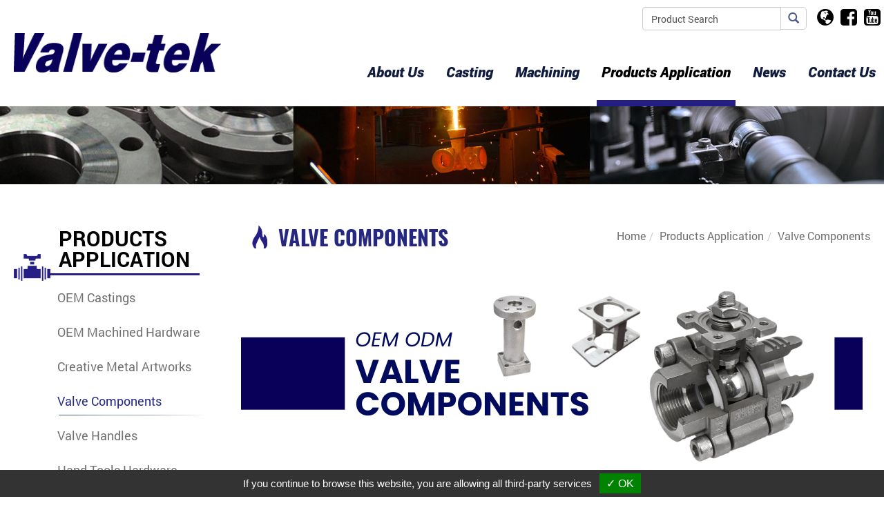

--- FILE ---
content_type: text/html;charset=UTF-8
request_url: https://www.valve-tek.com.tw/valve-part.html
body_size: 6792
content:
<!DOCTYPE html>
<html lang="en">
<head>
<meta http-equiv="Content-Type" content="text/html; charset=UTF-8">
<meta name="viewport" content="width=device-width, initial-scale=1">
<title>Valve Components | Valve-tek, Lost Wax Casting Foundry</title>
<meta property="og:title" content="Valve Components | Valve-tek, Lost Wax Casting Foundry">
<meta name="keywords" content="lost wax casting, casting, hardware, casting foundry, components">
<meta name="description" content="Valve-tek produces valve parts of valve body, end cap, ball, stem and other valve components by lost wax casting in stainless steel, carbon steel, alloy steel.">
    <meta property="og:description" content="Valve-tek produces valve parts of valve body, end cap, ball, stem and other valve components by lost wax casting in stainless steel, carbon steel, alloy steel.">
<meta property="og:image" content="https://www.valve-tek.com.tw/templates/03/images/smo_logo.png">
<link rel="alternate" href="https://www.valve-tek.com.tw/valve-part.html" hreflang="x-default">
<link rel="alternate" href="https://www.valve-tek.com.tw/webls-zh-tw/valve-part.html" hreflang="zh-TW">
<link rel="alternate" href="https://www.valve-tek.com.tw/valve-part.html" hreflang="en">
<link rel="alternate"  href="#" type="text/xml" title="RSS 2.0">
<link rel="shortcut icon" type="image/x-icon" href="https://www.valve-tek.com.tw/Scripts/favicon.ico" />
<link rel="stylesheet" href="//cdnresource.gtmc.app/gtfonts/Oswald/font-face.css">
<link rel="stylesheet" href="//maxcdn.bootstrapcdn.com/bootstrap/3.3.1/css/bootstrap.min.css">
<link rel="stylesheet" href="//cdnjs.cloudflare.com/ajax/libs/magnific-popup.js/0.9.9/magnific-popup.css">
<link rel="stylesheet" href="//cdnresource.gtmc.app/iconfonts/fontawesome/4.7.0/css/font-awesome.min.css">
<link rel="stylesheet" href="https://www.valve-tek.com.tw/css/idangerous.swiper.css">
<link rel="stylesheet" href="https://www.valve-tek.com.tw/css/slidebars.css">
<link rel="stylesheet" href="https://www.valve-tek.com.tw/templates/03/icomoon/style.css">
<link rel="stylesheet" href="https://www.valve-tek.com.tw/templates/03/css/font.css">
<link rel="stylesheet" href="https://www.valve-tek.com.tw/templates/03/css/style.css">
<link rel="stylesheet" href="https://www.valve-tek.com.tw/templates/03/css/styleE.css">
<script type="text/javascript" src="//code.jquery.com/jquery-1.12.3.min.js" integrity="sha256-aaODHAgvwQW1bFOGXMeX+pC4PZIPsvn2h1sArYOhgXQ=" crossorigin="anonymous"></script>
<script type=""text/javascript"" src="https://gdpr.urb2b.com/gdpr.js"></script>        
<script type=""text/javascript"" src="https://gdpr.urb2b.com/gdpr.init.js"></script>

<!-- Google Tag Manager -->
<script type=""text/javascript"">
tarteaucitron.user.googletagmanagerId = 'GTM-MPJMCRC';
(tarteaucitron.job = tarteaucitron.job || []).push('googletagmanager');
</script>
<!-- End Google Tag Manager -->

<!-- Google Tag Manager -->
<script>(function(w,d,s,l,i){w[l]=w[l]||[];w[l].push({'gtm.start':
new Date().getTime(),event:'gtm.js'});var f=d.getElementsByTagName(s)[0],
j=d.createElement(s),dl=l!='dataLayer'?'&l='+l:'';j.async=true;j.src=
'https://www.googletagmanager.com/gtm.js?id='+i+dl;f.parentNode.insertBefore(j,f);
})(window,document,'script','dataLayer','GTM-K7HPNLRK');</script>
<!-- End Google Tag Manager -->
</head>
<body >
<!-- #container start-->
<div id="container" class="container_product2 sb-site container-fluid ">
<!-- #header start-->
<div id="header" class="header">
	<div class="wrap">
<!-- #mobile menu button -->
<div id="mobile_toggle">
	<div class="sb-toggle-right">
          <div class="bar1"></div>
          <div class="bar2"></div>
          <div class="bar3"></div>
        </div>
</div>
<!-- #mobile menu button END -->

<div class="row clearfix">
    <div class="logo span6">
        <div id="company_logo"><a href="https://www.valve-tek.com.tw/"><img border="0" src="https://www.valve-tek.com.tw/templates/03/images/logo.png"></a></div>
    </div>
    <!-- #member_search start -->
    <div class="span6 col-md-6 hidden-xs head-top">
        <div class="row">
        <!-- #member start -->
        <div id="hello_member" class="col-md-12">
            <ul class="nav nav-pills pull-right">
                <li style="display:none"><a href="https://www.valve-tek.com.tw/cart/cart.html"><span class="glyphicon glyphicon-shopping-cart"></span> View Cart (0)</a></li>
            </ul>
        </div>
        <!-- #member end -->
        <!-- #qsearch start -->
        <div id="qsearch">
        <form class="form-search" id="side_pSearch" name="side_pSearch" action="https://www.valve-tek.com.tw/all-products_modqsh.html" method="post">
        <input type="hidden" name="lg" value="E">
        <div class="input-group">
            <input type="text" class="form-control" name="kwd" id="kwd" value="Product Search">
                 <span class="input-group-btn">
                      <button class="btn btn-default" type="submit"><span class="glyphicon glyphicon-search"></span></button>
                     <!-- <a href="https://www.valve-tek.com.tw/all-products_modinquire.html" class="btn btn-default"><span class="glyphicon glyphicon-list-alt"></span></a> -->
                 </span>
        </div>
        </form>
        </div>
        <!-- #qsearch end -->
        <!-- #language_area start-->
        <div id="language_area">
            <div class="hidden-xs">
                <div class="dropdown pull-right">
                    <div id="dropdownMenu1" data-toggle="dropdown">
                        <a href="#"><span class="glyphicon glyphicon-globe"></span></a>
                        <!-- <p>Language：<a href="#">English</a><span class="caret"></span></p> -->
                    </div>
                    <ul id="language_ul" class="dropdown-menu" role="menu">
                        <li><a href="https://www.valve-tek.com.tw/valve-part.html">English</a></li>
                        <li><a href="https://www.valve-tek.com.tw/webls-zh-tw/valve-part.html">繁體版</a></li>
                    </ul>
                </div>
            </div>
        </div>
        <!-- #language_area end -->
        <div id="facebook_area">
            <a href="https://www.facebook.com/valvetek.taiwan/" target="_blank"><i class="fa fa-facebook-square" aria-hidden="true"></i></a>
        </div>
        <div id="youtube_area">
            <a href="https://www.youtube.com/@valve-tek.taiwan" target="_blank"><i class="fa fa-youtube-square" aria-hidden="true"></i></a>
        </div>
        </div>
    </div>
    <!-- #member_search end -->
	<div>
		<!-- #mainnav start-->
    <div class="menu">
    <div class="navbar navbar-default" id="mainnav">
      <div class="navbar-header">
         <button type="button" class="navbar-toggle collapsed" data-toggle="collapse" data-target="#navbar-1">
                    <span class="icon-bar"></span>
                    <span class="icon-bar"></span>
                    <span class="icon-bar"></span>
         </button>
      </div>
      <div class="collapse navbar-collapse" id="navbar-1">
        <ul id="main_menu" class="nav navbar-nav" role="navigation">
            
                                    <li id="m1" class="dropdown">
                                    <a class="dropdown-toggle" data-toggle="dropdown">About Us<i class="caret"></i></a>   <ul class="dropdown-menu" role="menu">
        <li class="inmsg17" data-id="17"><a href="https://www.valve-tek.com.tw/msg/about-valve-tek.html" title="Valve-tek" alt="Valve-tek">Valve-tek</a></li>
        <li class="inmsg18" data-id="18"><a href="https://www.valve-tek.com.tw/msg/certifications.html" title="Certifications" alt="Certifications">Certifications</a></li>
    </ul>
</li>
                                    <li id="m2" class="dropdown">
                                    <a class="dropdown-toggle" data-toggle="dropdown">Casting<i class="caret"></i></a>   <ul class="dropdown-menu" role="menu">
        <li class="inmsg7" data-id="7"><a href="https://www.valve-tek.com.tw/msg/casting.html" title="Casting Process" alt="Casting Process">Casting Process</a></li>
        <li class="inmsg22" data-id="22"><a href="https://www.valve-tek.com.tw/msg/casting-application.html" title="Casting Applications" alt="Casting Applications">Casting Applications</a></li>
        <li class="inmsg23" data-id="23"><a href="https://www.valve-tek.com.tw/msg/casting-raw-materials.html" title="Casting Raw Materials" alt="Casting Raw Materials">Casting Raw Materials</a></li>
        <li class="inmsg9" data-id="9"><a href="https://www.valve-tek.com.tw/msg/materials.html" title="Material Comparison Table" alt="Material Comparison Table">Material Comparison Table</a></li>
        <li class="inmsg21" data-id="21"><a href="https://www.valve-tek.com.tw/msg/material-standard.html" title="Available Standard Material" alt="Available Standard Material">Available Standard Material</a></li>
        <li class="inmsg8" data-id="8"><a href="https://www.valve-tek.com.tw/msg/testing.html" title="Testing Equipment" alt="Testing Equipment">Testing Equipment</a></li>
        <li class="inmsg26" data-id="26"><a href="https://www.valve-tek.com.tw/msg/casting-tolerance.html" title="Casting Tolerance" alt="Casting Tolerance">Casting Tolerance</a></li>
    </ul>
</li>
                                    <li id="m3" class="dropdown">
                                    <a class="dropdown-toggle" data-toggle="dropdown">Machining<i class="caret"></i></a>   <ul class="dropdown-menu" role="menu">
        <li class="inmsg14" data-id="14"><a href="https://www.valve-tek.com.tw/msg/machining.html" title="Machining Equipment" alt="Machining Equipment">Machining Equipment</a></li>
        <li class="inmsg12" data-id="12"><a href="https://www.valve-tek.com.tw/msg/measuring.html" title="Measuring Equipment" alt="Measuring Equipment">Measuring Equipment</a></li>
    </ul>
</li>
                                    <li id="m4" class="dropdown active">
                                    <a class="dropdown-toggle active" data-toggle="dropdown">Products Application<i class="caret"></i></a>     <ul class="dropdown-menu" role="menu" aria-labelledby="dLabel">
                    <li id="incateall"><a href="https://www.valve-tek.com.tw/all-products.html">All</a></li>
                    <li id="inalldivider" class="divider"></li>
<li class="incate13" data-id="13"><a href="https://www.valve-tek.com.tw/oem-casting.html" onclick="Dookie('PAGEID');" title="OEM Castings">OEM Castings</a></li>
<li class="incate3" data-id="3"><a href="https://www.valve-tek.com.tw/hardware.html" onclick="Dookie('PAGEID');" title="OEM Machined Hardware">OEM Machined Hardware</a></li>
<li class="incate4" data-id="4"><a href="https://www.valve-tek.com.tw/special-hardware.html" onclick="Dookie('PAGEID');" title="Creative Metal Artworks">Creative Metal Artworks</a></li>
<li class="incate2 active" data-id="2"><a href="https://www.valve-tek.com.tw/valve-part.html" onclick="Dookie('PAGEID');" title="Valve Components" class="active">Valve Components</a></li>
<li class="incate14" data-id="14"><a href="https://www.valve-tek.com.tw/valve-handle.html" onclick="Dookie('PAGEID');" title="Valve Handles">Valve Handles</a></li>
<li class="incate11" data-id="11"><a href="https://www.valve-tek.com.tw/tool.html" onclick="Dookie('PAGEID');" title="Hand Tools Hardware">Hand Tools Hardware</a></li>
<li class="incate12" data-id="12"><a href="https://www.valve-tek.com.tw/plumbing.html" onclick="Dookie('PAGEID');" title="Plumbing Hardware">Plumbing Hardware</a></li>
<li class="incate7" data-id="7"><a href="https://www.valve-tek.com.tw/marine-hardware.html" onclick="Dookie('PAGEID');" title="Marine Hardware">Marine Hardware</a></li>
<li class="incate8" data-id="8"><a href="https://www.valve-tek.com.tw/pump-part.html" onclick="Dookie('PAGEID');" title="Pump Parts">Pump Parts</a></li>
<li class="incate5" data-id="5"><a href="https://www.valve-tek.com.tw/machine-part.html" onclick="Dookie('PAGEID');" title="CNC Machinery Parts">CNC Machinery Parts</a></li>
<li class="incate15" data-id="15"><a href="https://www.valve-tek.com.tw/industry-equipment-part.html" onclick="Dookie('PAGEID');" title="Industrial Equipment Parts">Industrial Equipment Parts</a></li>
<li class="incate16" data-id="16"><a href="https://www.valve-tek.com.tw/food-equipment-part.html" onclick="Dookie('PAGEID');" title="Food Equipment Parts">Food Equipment Parts</a></li>
<li class="incate6" data-id="6"><a href="https://www.valve-tek.com.tw/bike-part.html" onclick="Dookie('PAGEID');" title="Bike Mechanical Parts">Bike Mechanical Parts</a></li>
<li class="incate10" data-id="10"><a href="https://www.valve-tek.com.tw/automotive-part.html" onclick="Dookie('PAGEID');" title="Automotive Parts">Automotive Parts</a></li>
<li class="incate17" data-id="17"><a href="https://www.valve-tek.com.tw/building-hardware.html" onclick="Dookie('PAGEID');" title="Building Hardware">Building Hardware</a></li>
</ul>
</li>
                                     <li id="m5"><a href="https://www.valve-tek.com.tw/msg/news.html">News</a>
</li>
                                     <li id="m6"><a href="https://www.valve-tek.com.tw/contact/contact.html">Contact Us</a>
</li>
        </ul>
     </div>
    </div>
    </div>
<!-- #mainnav end-->
	</div>
</div>
</div>
</div>
<!-- #header end-->
<!-- #mainbanner start-->
<div id="mainbanner">
    <div class="row">
    <div class="span12 col-md-12">
        <div id="maincarousel" class="swiper-container swiper-banner">
            <div class="swiper-wrapper">
                <div id="banner1" class="swiper-slide">
                    <a href="https://www.valve-tek.com.tw/special-hardware.html" target="_self" class="swiper-slideimg"><img src="https://www.valve-tek.com.tw/proimages/banner/banner-1.jpg" class="img-responsive"></a>
                </div>
            </div>

        </div>
    </div>
    </div>
</div>
<!-- #mainbanner end-->
<div class="row main_content">
<div class="wrap">
<!-- #sidebar start-->
<div class="span3 col-md-3 left_nav">
    <div id="sidebar">
        <div id="side_menu">
        <div class="nav-header">
        Products Application
        </div>
             <ul class="nav nav-list">
<li class="incate13" data-id="13"><a href="https://www.valve-tek.com.tw/oem-casting.html" onclick="Dookie('PAGEID');" title="OEM Castings">OEM Castings</a></li>
<li class="incate3" data-id="3"><a href="https://www.valve-tek.com.tw/hardware.html" onclick="Dookie('PAGEID');" title="OEM Machined Hardware">OEM Machined Hardware</a></li>
<li class="incate4" data-id="4"><a href="https://www.valve-tek.com.tw/special-hardware.html" onclick="Dookie('PAGEID');" title="Creative Metal Artworks">Creative Metal Artworks</a></li>
<li class="incate2 active" data-id="2"><a href="https://www.valve-tek.com.tw/valve-part.html" onclick="Dookie('PAGEID');" title="Valve Components" class="active">Valve Components</a></li>
<li class="incate14" data-id="14"><a href="https://www.valve-tek.com.tw/valve-handle.html" onclick="Dookie('PAGEID');" title="Valve Handles">Valve Handles</a></li>
<li class="incate11" data-id="11"><a href="https://www.valve-tek.com.tw/tool.html" onclick="Dookie('PAGEID');" title="Hand Tools Hardware">Hand Tools Hardware</a></li>
<li class="incate12" data-id="12"><a href="https://www.valve-tek.com.tw/plumbing.html" onclick="Dookie('PAGEID');" title="Plumbing Hardware">Plumbing Hardware</a></li>
<li class="incate7" data-id="7"><a href="https://www.valve-tek.com.tw/marine-hardware.html" onclick="Dookie('PAGEID');" title="Marine Hardware">Marine Hardware</a></li>
<li class="incate8" data-id="8"><a href="https://www.valve-tek.com.tw/pump-part.html" onclick="Dookie('PAGEID');" title="Pump Parts">Pump Parts</a></li>
<li class="incate5" data-id="5"><a href="https://www.valve-tek.com.tw/machine-part.html" onclick="Dookie('PAGEID');" title="CNC Machinery Parts">CNC Machinery Parts</a></li>
<li class="incate15" data-id="15"><a href="https://www.valve-tek.com.tw/industry-equipment-part.html" onclick="Dookie('PAGEID');" title="Industrial Equipment Parts">Industrial Equipment Parts</a></li>
<li class="incate16" data-id="16"><a href="https://www.valve-tek.com.tw/food-equipment-part.html" onclick="Dookie('PAGEID');" title="Food Equipment Parts">Food Equipment Parts</a></li>
<li class="incate6" data-id="6"><a href="https://www.valve-tek.com.tw/bike-part.html" onclick="Dookie('PAGEID');" title="Bike Mechanical Parts">Bike Mechanical Parts</a></li>
<li class="incate10" data-id="10"><a href="https://www.valve-tek.com.tw/automotive-part.html" onclick="Dookie('PAGEID');" title="Automotive Parts">Automotive Parts</a></li>
<li class="incate17" data-id="17"><a href="https://www.valve-tek.com.tw/building-hardware.html" onclick="Dookie('PAGEID');" title="Building Hardware">Building Hardware</a></li>
</ul>
        </div>
        <!-- #newsletter start-->
        <div id="newsletter_area" class="hideobj">
            <div class="nav-header">
            Subscribe Newsletters
            </div>
            <div class="alert-block alert">
              <form class="form-epaper" name="side_epaper" action="https://www.valve-tek.com.tw/epaper/epaper.html" method="post" target="hiddenFrame">
               <div class="input-group">
                   <input type="text" class="input-medium form-control" name="email" value="Email Address" onfocus="this.value='';">
               <span class="input-group-btn">
                   <a class="btn btn-default" href="#" onClick="side_epaper.submit();"><span class="glyphicon glyphicon-envelope"></span></a>
               </span>
               </div>
              </form>
            </div>
            <iframe name="hiddenFrame" src="about:blank" width="0%" height="0px" frameborder="0"></iframe>
        </div>
        <!-- #newsletter end-->
    </div>
</div>
<!-- #sidebar end-->
<!-- #content start-->
<div class="span9 col-md-9 wrap_content">
<div id="content">
    <ul class="breadcrumb"><li><a href="https://www.valve-tek.com.tw/">Home</a></li><li><a href="https://www.valve-tek.com.tw/all-products.html">Products Application</a></li><li class="active"><a href="https://www.valve-tek.com.tw/valve-part.html" class="active">Valve Components</a></li></ul>
    <div id="result" class="text-right">Total : 0</div>
    <div class="page-header">
    <h1>Valve Components</h1>
    </div>    
    <div id="catedescA" class="text-center txtNormal"><p><script type="application/ld+json">// <![CDATA[
[{
    "@context": "https://schema.org",
    "@type": "BreadcrumbList",
    "itemListElement": [{
        "@type": "ListItem",
        "position": 1,
        "name": "Home",
        "item": "https://www.valve-tek.com.tw/"
      },{
        "@type": "ListItem",
        "position": 2,
        "name": "Products",
        "item": "https://www.valve-tek.com.tw/all-products.html"
      },{
        "@type": "ListItem",
        "position": 3,
        "name": "Valve Components",
        "item": "https://www.valve-tek.com.tw/valve-part.html"
      }]
  },{
     "@context": "http://schema.org",
      "@type": "LocalBusiness",
      "name": "Valve-tek Precision casting Co., Ltd",
      "image": "https://www.valve-tek.com.tw/templates/03/images/logo.png",
      "telephone": "886 4 2271 4399",
      "email": "casting@valvetek.com.tw",
      "address": {
        "@type": "PostalAddress",
        "streetAddress": "No.15 Yichang E. Rd., Taiping Dist.,",
        "addressLocality": "Taichung City",
        "addressCountry": "TW",
        "postalCode": "411"
    }
  },{
    "@context": "https://schema.org",
    "@type": "Product",
    "name": "Valve Components",
    "image": "https://www.valve-tek.com.tw/proimages/products-new/04_%E9%96%A5%E9%96%80%E9%9B%B6%E7%B5%84%E4%BB%B6/4._Valve_Components_%E5%85%A7%E9%A0%81banner.png",
    "description": "Valve-tek produces valve parts of valve body, end cap, ball, stem and other valve components by lost wax casting in stainless steel, carbon steel, alloy steel.",
    "sku": "Casting",
    "brand": {
      "@type": "Brand",
      "name": "Valve-tek"
    },
    "manufacturer": {
      "@type": "Organization",
      "name": "Valve-tek Precision casting Co., Ltd",
      "logo": "https://www.valve-tek.com.tw/templates/03/images/logo.png"
    },
    "offers": {
      "@type": "Offer",
      "url": "https://www.valve-tek.com.tw/valve-part.html",
      "priceCurrency": "USD",
      "price": "1",
      "itemCondition": "https://schema.org/NewCondition",
      "availability": "https://schema.org/PreOrder",
      "shippingDetails": {
        "@type": "OfferShippingDetails",
        "shippingDestination": {
          "@type": "DefinedRegion",
          "name": "Worldwide"
        }
      }
    }
  }]
// ]]></script>
<img src="https://www.valve-tek.com.tw/proimages/products-new/04_閥門零組件/4._Valve_Components_內頁banner.png" title="Valve-tek, Valve Components" /><br />
<div style="width: 99%;" class="row popup-gallery">
<div class="col-md-3"><a href="https://www.valve-tek.com.tw/proimages/products-new/04_閥門零組件/4._閥門零組件_(1).png" title="Valve-tek, Valve Components"><img src="https://www.valve-tek.com.tw/proimages/products-new/04_閥門零組件/4._閥門零組件_(1).png" alt="Valve-tek, Valve Components" title="Valve-tek, Valve Components" /></a></div>
<div class="col-md-3"><a href="https://www.valve-tek.com.tw/proimages/products-new/04_閥門零組件/4._閥門零組件_(2).png" title="Valve-tek, Valve Components"><img src="https://www.valve-tek.com.tw/proimages/products-new/04_閥門零組件/4._閥門零組件_(2).png" alt="Valve-tek, Valve Components" title="Valve-tek, Valve Components" /></a></div>
<div class="col-md-3"><a href="https://www.valve-tek.com.tw/proimages/products-new/04_閥門零組件/4._閥門零組件_(3).png" title="Valve-tek, Valve Components"><img src="https://www.valve-tek.com.tw/proimages/products-new/04_閥門零組件/4._閥門零組件_(3).png" alt="Valve-tek, Valve Components" title="Valve-tek, Valve Components" /></a></div>
<div class="col-md-3"><a href="https://www.valve-tek.com.tw/proimages/products-new/04_閥門零組件/4._閥門零組件_(4).png" title="Valve-tek, Valve Components"><img src="https://www.valve-tek.com.tw/proimages/products-new/04_閥門零組件/4._閥門零組件_(4).png" alt="Valve-tek, Valve Components" title="Valve-tek, Valve Components" /></a></div>
</div>
<div style="width: 99%;" class="row popup-gallery">
<div class="col-md-3"><a href="https://www.valve-tek.com.tw/proimages/products-new/04_閥門零組件/4._閥門零組件_(5).png" title="Valve-tek, Valve Components"><img src="https://www.valve-tek.com.tw/proimages/products-new/04_閥門零組件/4._閥門零組件_(5).png" alt="Valve-tek, Valve Components" title="Valve-tek, Valve Components" /></a></div>
<div class="col-md-3"><a href="https://www.valve-tek.com.tw/proimages/products-new/04_閥門零組件/4._閥門零組件_(6).png" title="Valve-tek, Valve Components"><img src="https://www.valve-tek.com.tw/proimages/products-new/04_閥門零組件/4._閥門零組件_(6).png" alt="Valve-tek, Valve Components" title="Valve-tek, Valve Components" /></a></div>
<div class="col-md-3"><a href="https://www.valve-tek.com.tw/proimages/products-new/04_閥門零組件/4._閥門零組件_(7).png" title="Valve-tek, Valve Components"><img src="https://www.valve-tek.com.tw/proimages/products-new/04_閥門零組件/4._閥門零組件_(7).png" alt="Valve-tek, Valve Components" title="Valve-tek, Valve Components" /></a></div>
<div class="col-md-3"><a href="https://www.valve-tek.com.tw/proimages/products-new/04_閥門零組件/4._閥門零組件_(8).png" title="Valve-tek, Valve Components"><img src="https://www.valve-tek.com.tw/proimages/products-new/04_閥門零組件/4._閥門零組件_(8).png" alt="Valve-tek, Valve Components" title="Valve-tek, Valve Components" /></a></div>
</div></p></div>
    <div style="clear:both;"></div>
    <div style="clear:both;"></div>
    <div  id="catedescB" class="text-left txtNormal"><p><p>❝ Investment casting is well-suited for valve components of valve body, valve end cap, extention stem and more, as it enables the production of intricate, customized designs with exceptional dimensional accuracy. This method ensures that each piece perfectly matches the specific requirements of the application, delivering reliable and efficient performance. ❞</p>
<br />
<p><span style="color: #080059;"><strong>❚ Foundry: </strong></span>Valve-tek&rsquo;s self-owned in-house casting foundry located at Taiping Dist., Taichung City, Taiwan</p>
<p><span style="color: #080059;"><strong>❚ Manufactured by: </strong></span>Investment Casting, Lost-Wax</p>
<p>&emsp;➨ Multiple options of materials. Mass Production Available</p>
<p>&emsp;➨ Idea for High-Precision Dimensional Designs and Complex Shapes</p>
<p>&emsp;➨ Cost Competitiveness in Raw Materials and Equipment</p>
<p><span style="color: #080059;"><strong>❚ Service Scopes: </strong></span>Casting solution planning, investment casting production, mold design, mold flow analysis, raw castings, machined castings, quality control program, packaging, and delivery.</p>
<p><span style="color: #080059;"><strong>❚ Materials: </strong></span>Stainless Steel (CF8M, CF8), Carbon Steel (WCB), Alloy Steel, etc. Please refer to the <span style="text-decoration: underline; color: #0000ff;"><strong><a href="https://www.valve-tek.com.tw/msg/materials.html" target="_blank"><span style="color: #0000ff; text-decoration: underline;">Material Comparison Table</span></a></strong></span>.</p>
<p><span style="color: #080059;"><strong>❚ QC Inspections: </strong></span>Chemical Analysis (Material), Impact Test, Tensile Strength Test, Hardness Test, Penetrate Test (PT), X-Ray Radiograph (RT), Coordinate Measuring, Inter-granular Corrosion Mearing. All tests are available upon request.</p>
<p><span style="color: #080059;"><strong>❚ Inquiry Process:</strong></span></p>
<p><span style="color: #f98203;">&emsp;<strong>Step 1. Contact Us</strong></span></p>
<p>&emsp;Feel free to email us at <span style="text-decoration: underline;"><strong><span style="color: #0000ff; text-decoration: underline;">casting@valvetek.com.tw</span></strong></span> for online inquiries and quotes.</p>
<p><span style="color: #f98203;">&emsp;<strong>Step 2. Inquiry with Drawing</strong></span></p>
<p>&emsp;Please provide 2D or 3D drawings. If you can also provide material, weight, quantity, and usage information, we can offer you the most favorable and suitable customized products and services.</p>
<p><span style="color: #f98203;">&emsp;<strong>Step 3. Samples</strong></span></p>
<p>&emsp;Our research and development design team will create samples based on your specifications (dimensions, material, inspection tests, and processing).</p>
<p><span style="color: #f98203;">&emsp;<strong>Step 4. PO (Purchase Order) &amp; Production</strong></span></p>
<p>&emsp;Confirm the order quantity and lead time, and proceed with the investment casting production process.</p>
<p><span style="color: #f98203;">&emsp;<strong>Step 5. Quality Inspection &amp; Delivery</strong></span></p>
<p>&emsp;After thorough quality assurance, the deliverables will be shipped to the specified location, or they can undergo the final machining process and testing to become finished products.</p></p></div>
    <div style="clear:both;"></div>
 </div>
</div>
<!-- #content end-->
</div>
</div>
<!-- #footer start-->
<div id="footer" class="clearfix">
    <div id="btntop">
        <div class="add-line"><a href="https://lin.ee/zyvVhYH" target="_blank"></a></div>
        <div class="gotop"><i class="fa fa-angle-up" aria-hidden="true"></i></div>
    </div>
<div class="wrap">
    <div class="foot-wrap">
        <!-- #footernav start-->
        <div class="foot-menu">
            <div class="ftlogo text-center"><img src="https://www.valve-tek.com.tw/templates/03/images/ft_logo.png"></div>
            <div class="ftbar">
                <ul class="nav nav-pills">
                    <li id="t1"><a href="https://www.valve-tek.com.tw/msg/msg2.html">About Us</a></li><li id="t2"><a href="https://www.valve-tek.com.tw/msg/casting-production.html">Casting</a></li><li id="t3"><a href="https://www.valve-tek.com.tw/msg/machining-menu.html">Machining

</a></li><li id="t4"><a href="https://www.valve-tek.com.tw/all-products.html">Products Application</a></li><li id="t5"><a href="https://www.valve-tek.com.tw/msg/news.html">News</a></li><li id="t6"><a href="https://www.valve-tek.com.tw/privacy/privacy.html">Privacy Policy</a></li>
                </ul>
            </div>
        </div>
        <!-- #footernav end-->
        <!-- #custnav start -->
        <!-- #custnav end -->
        <!-- #cominfo start -->
        <div class="foot-info">
            <div class="com-inquiry"><h3>Inquiry</h3>

<p>Valve-tek welcomes customers' OEM/ODM products, offering tailor-made solutions to meet specific requirements.</p></div>
            <div class="com-info">
                <div class="co-info">
                    <div id="cominfo">
                        <ul class="nav nav-stacked">
                        <li><div class="cominfotel"><span>T</span><i><a href="tel:886 4 2271 4399">886 4 2271 4399</a> / </i><i><a href="tel:886 4 2273 0107">886 4 2273 0107</a> / </i><i><a href="tel:886 4 2273 0108">886 4 2273 0108</a></i></div></li>
                        <li><div class="cominfofax"><span>F</span>886 4 2271 4398</div></li>
                        <li><div class="cominfomail"><span>E</span>
                        <a href="mailto:casting@valvetek.com.tw?subject=Inquiry letter from https://www.valve-tek.com.tw/">casting@valvetek.com.tw</a>
                        <a href="mailto:support@valvetek.com.tw?subject=Inquiry letter from https://www.valve-tek.com.tw/">support@valvetek.com.tw</a>
                        </div></li>
                        <li><div class="cominfomail2">頁尾信箱2</div></li>
                        <li class="add"><div class="cominfo"><span>A</span><i>No.15 Yichang E. Rd., </i><i>Taiping Dist., Taichung City 411, </i><i>Taiwan (R.O.C.)</i></div></li>
                        </ul>
                    </div>
                </div>
                <div class="foot-cer cer_img text-center">
                    <img src="https://www.valve-tek.com.tw/proimages/cer002.png">
                    <img src="https://www.valve-tek.com.tw/proimages/cer003.png">
                </div>
            </div>
            <div class="copy_zone">
                <div id="copyright">Copyright &copy; Valve-tek Precision casting Co.,Ltd All Rights Reserved.</div>
                    <!-- <div id="footlink">
                    <ul class="nav nav-pills">
                    <li><a href="https://www.gtmc.com.tw/" target="_blank">GTMC</a></li>
                        <li><a href="http://www.manufacture.com.tw" target="_blank">Taiwan Products</a></li>
<li><a href="http://www.manufacturers.com.tw" target="_blank">B2BManufactures</a></li>
<li><a href="http://www.b2bchinasources.com" target="_blank">B2BChinaSources</a></li>
                    </ul>
                </div> -->
            </div>
        </div>
    </div>
    <!-- #cominfo end-->
	</div>
</div>
<!-- #footer end -->
<div class="fix-btn">
    <a href="https://lin.ee/zyvVhYH" target="_blank"><img border="0" src="https://www.valve-tek.com.tw/templates/03/images/line.png"></a>
</div>
</div>
<!-- #container end -->
<div id="left_menu" class="sb-slidebar sb-right">
<ul class="sb-menu nav nav-list"></ul>
</div>
<script type="text/javascript" src="//maxcdn.bootstrapcdn.com/bootstrap/3.3.1/js/bootstrap.min.js"></script>
<script type="text/javascript" src="https://www.valve-tek.com.tw/js/bootstrap-datetimepicker.js" charset="UTF-8"></script>
<script type="text/javascript" src="https://www.valve-tek.com.tw/js/locales/bootstrap-datetimepickerE.js" charset="UTF-8"></script>
<script type="text/javascript" src="//cdn.jsdelivr.net/jquery.magnific-popup/0.9.9/jquery.magnific-popup.js"></script>
<script type="text/javascript" src="https://www.valve-tek.com.tw/Scripts/idangerous.swiper.min.js"></script>
<script type="text/javascript" src="https://www.valve-tek.com.tw/Scripts/responsive-tabs.js"></script>
<script type="text/javascript" src="https://www.valve-tek.com.tw/Scripts/headhesive.min.js"></script>
<script type="text/javascript" src="https://www.valve-tek.com.tw/Scripts/effect.js?v=2"></script>
<!-- HTML5 shim, for IE6-8 support of HTML5 elements -->
<!--[if lt IE 9]>
<script src="https://www.valve-tek.com.tw/js/html5shiv.js"></script>
<![endif]-->
<script type="text/javascript" src="https://www.valve-tek.com.tw/Scripts/script.js"></script>
<!-- Slidebars -->
<script src="https://www.valve-tek.com.tw/js/slidebars.js"></script>

</body>
</html>


--- FILE ---
content_type: text/css
request_url: https://www.valve-tek.com.tw/templates/03/icomoon/style.css
body_size: -229
content:
@font-face {
  font-family: 'icomoon';
  src:  url('fonts/icomoon.eot?yr6znv');
  src:  url('fonts/icomoon.eot?yr6znv#iefix') format('embedded-opentype'),
    url('fonts/icomoon.ttf?yr6znv') format('truetype'),
    url('fonts/icomoon.woff?yr6znv') format('woff'),
    url('fonts/icomoon.svg?yr6znv#icomoon') format('svg');
  font-weight: normal;
  font-style: normal;
}

[class^="icon-"], [class*=" icon-"] {
  /* use !important to prevent issues with browser extensions that change fonts */
  font-family: 'icomoon' !important;
  speak: none;
  font-style: normal;
  font-weight: normal;
  font-variant: normal;
  text-transform: none;
  line-height: 1;

  /* Better Font Rendering =========== */
  -webkit-font-smoothing: antialiased;
  -moz-osx-font-smoothing: grayscale;
}

.icon-clock:before {
  content: "\e900";
}


--- FILE ---
content_type: text/css
request_url: https://www.valve-tek.com.tw/templates/03/css/style.css
body_size: 5812
content:
/*全站*/
html, body { font-family: Roboto, "Arial", "Helvetica Neue", Helvetica,  "Microsoft JhengHei","sans-serif" ; font-size: 18px ;color:#000 ; line-height: 30px}
h1, h2, h3, h4, h5 { font-family: "Oswald", Roboto, Sans-serif; font-weight: Bold; }
h1 { font-size: 36px; color: #000080; }
h2 { font-size: 34px; color: #f98203; }
h3 { font-size: 30px; color: #000080; }
h4 { font-size: 26px; color: #f98203; }
h5 { font-size: 22px; color: #333333; }
img { max-width:100%; }
.hideobj{
  display:none;
}

a{
  color:#000;
  background-color:none;
}

.text-center a{
  color: #121c3f;
}

.text-center.in_cont_btn a{
  color: #fff;
}

a:hover, a:focus {
  text-decoration: none;
  background:none;
  color:#000;
}
 a:focus ,:focus{ outline: none; }
/*會員登入項目*/
#login-tabs li{
  background:none;
}
#login-tabs a{
  color:#000;
  background:none;
}
#login-tabs a:hover,#login-tabs a:focus{
  text-decoration: underline;
  background:none;
  color:#000;
}
/**表單元素**/
fieldset.over-border {
  border: 1px solid #ccc !important;
  padding: 0 1.4em 1.4em 1.4em !important;
  margin: 0 0 1.4em 0 !important;
  border-radius: 16px;
}
legend.line-border {
  font-size: 16px !important;
  text-align: left !important;
  width:inherit;
  border-bottom:none; display:none;
}
fieldset > div { margin-top:30px; }
.red{
  color: #cc0000;
}
.radio-inline input[type='radio'] {
  margin-left: -20px;
  float: left;
}
.radio-inline {
  padding-left: 20px;
  font-weight: normal;
  margin-bottom: 0px;
  vertical-align: middle;
  display: inline-block;
  cursor: pointer;
}
.help-inline{
  vertical-align: middle;
  display: inline-block;
  padding-top:5px;
  float:left;
  padding-left:0px;
  cursor: default;
}
.control-label{
  cursor: default;
}

.form-show .input-prepend {
  clear:both;
}
fieldset.instep-border {
  border: 1px solid #ccc !important;
  padding: 0 16px 16px 16px !important;
  margin: 0 0 16px 0 !important;
  border-radius: 15px; /*圓角*/
  background:#eeeeee;
  height:100px;
  font-weight:bold;
  color:#000000;
  text-align: center;
}
fieldset.step-border {
  border: 1px solid #ccc !important;
  padding: 0 16px 16px 16px !important;
  margin: 0 0 16px 0 !important;
  border-radius: 15px; /*圓角*/
  height:100px;
  text-align: center;
}
legend.stepline-border {
  text-align: center !important;
  width:inherit;
  border-bottom:none;
}
.enlarge{clear:both;}
@media only screen and (max-width : 480px) {
    .navbar-inner li {display:block; width:100%;}
}

#main_menu .dropdown-menu>li>a {color:#121c3f; padding:10px; font-weight: 500;}
#main_menu .dropdown-menu>.active>a {color:#fff; background-color: #4d598b; }
#main_menu.navbar-nav>li.dropdown {cursor: pointer; }

/*#header*/
/*註冊*/

#hello_member ul li a:hover, #hello_member ul li a:focus, #hello_member ul li a:active {
  text-decoration: underline;
  background: none;
}

/*語言*/
#language_area ul li a {
  color:#000;
  background:none;
}
#language_area ul li a:hover, #language_area ul li a:focus, #language_area ul li a:active {
  background: none;
  text-decoration: underline;
}
#hello_member {
  display: none;
}
#language_area #dropdownMenu1 a {
  font-size: 24px;
  padding-top: 12px;
  padding-bottom: 0px;
  display: block;
}
#youtube_area, #facebook_area {
  margin-left: 10px;
}
#youtube_area a, #facebook_area a {
  font-size: 28px;
  padding-top: 10px;
  padding-bottom: 0px;
  display: block;
}
/*--側欄--*/
#sidebar {

}

#sidebar .nav-header{
 background:url(../images/left_titbg.jpg) no-repeat left bottom;
 font-weight:bold;
 padding:4px 15px 20px 65px;
 font-size:30px;
/*	height:70px;*/
  text-transform: uppercase;
  margin-bottom: 5px;
}
#side_menu .nav{margin-left:33px;}
#side_menu .nav li a{padding:0 10px 20px 30px; color:#717171}
#side_menu .nav li.active{ background:url(../images/nav_active.png) left bottom no-repeat}
#side_menu .nav li.active a , #side_menu .nav li:hover a{color:#262880}
#side_menu .nav li:hover a{background:none;color:#262880}
/*RSS*/
#rss_area a{
  text-shadow: none;
}

#rss_area a:hover{
  text-shadow: none;
}

/*--內容區--*/
#content{
  padding:0px ;
}
/*麵包屑*/
#content .breadcrumb {
  text-shadow: none;background:none; float:right;padding:0;font-size: 15px
}
#content .breadcrumb li {
  text-shadow: none;
}
#content .breadcrumb li a {
  text-shadow:none;
  text-decoration: none;font-size: 16px;color:#717171
}
#content .breadcrumb li a:hover {
  text-shadow: none;
  background:none;
  text-decoration: underline;
}
#content .breadcrumb li .divider{
  text-shadow:none;
  background:none;
}
/*個數*/
.page-header {
  border-bottom:1px #eee solid;
}
/*產品頁*/
.thumbnail {padding:0 ; background:none;border-radius: 0;border:0

}
.cate-name,.cate-name-more{
  color:#000;
  width:auto;
  white-space:nowrap;
  overflow:hidden;
  text-overflow:ellipsis;
margin:15px 0;
}

.cate-name a ,.cate-name-more a{
  color:#000;
  width:auto;
  white-space:nowrap;
  overflow:hidden;
  text-overflow:ellipsis;
}
.cate-name a:hover ,.cate-name-more a:hover{
  color:#262880;
  text-decoration:none;
  width:auto;
  white-space:nowrap;
  overflow:hidden;
  text-overflow:ellipsis;

}
.pro-desc{
 height:80px;
 overflow-x:hidden;
 overflow-y:auto;
}
.spec{
 height:38px;
}
/*產品介紹頁*/
#pb_area{
  border:0;
}
.thumbnail img{
  margin-right: auto;
  margin-left: auto;
  display: block;
  max-width: 100%;
}
.input-group {
  display: table;
  padding-bottom:10px;
  width: 100%;
}
.input-group .form-control {
  margin-bottom: 0px;
}
.txtNormal {
  overflow:auto;
  width:100%;
}
.thumbnails{padding:0}
#content .thumbnails .prodlist{
margin-bottom:60px
}
#content .thumbnails .catelist{
	margin-bottom:20px

}
.listtxtspec .input-prepend{
  padding:1px 0px;
  margin:0px;
}
.clear{
  clear:both;
}
.listimg{ overflow: hidden
}
.listimg img{ -webkit-transition: all 0.5s ease-in-out;transition: all 0.5s ease-in-out}
.listimg:hover img{ transform: scale(1.1)}
.thumbnail .caption{margin-top:10px}

#lineqty{
  width:30%;
}
.showsmall ul {
  padding: 0px; margin: 3px -3px;
  list-style: none;
}
.showsmall li {
  float:left;width:25%
}
.showsmall li img  {
  padding:3px;
}
/*頁籤**/
.nav-tabs .active a{
 font-weight:bold;
}
/*訊息用*/
.msgcont{
  width:90%;
  overflow:hidden;
  text-overflow:ellipsis;
  white-space:nowrap;
  margin:10px;
}
.msg_img_title {
  width:30%;
}

/*尾檔*/
#cominfo ul li.add{display: block}
#copyright{
display: inline-block; vertical-align: top
}
#footlink {display: inline-block}
#footlink ul li a { border-radius:inherit;padding:0 ;color:#717171}
#footlink ul li a:hover, .foot #footlink ul li a:focus, .foot #footlink ul li a:active {
  background:none;
  text-decoration:underline;
}
/*首頁用*/
#index_msg_ul a{
  background:#eee;
  padding:8px 15px;
  font-size:16px;
  color:#000;
}
#index_msg_ul a:hover{
  background:#eee;
  padding:8px 15px;
  font-size:16px;
  color:#000;
}
#index_msg_ul .msgcont{

}
#idxprocarousel .span{small_class} .item {
  height : {small_height}px;
  text-align : center;

  /* Firefox, Chrome */
  line-height : {small_height}px;

  /* IE */
  *font-size : 180px;  /* 200px * 0.9 = 180px */
}

#idxprocarousel  img {
  vertical-align : middle;
}
#idxprocarousel .caption {
    background : #666; padding : 5px;
}
#idxprocarousel .caption a {
    color : #fff;
}
#footer { padding:0; position: relative; background-color: #080059; }
#footer a:hover { background-color: transparent; }
#btntop { position: fixed; bottom: 20px; right: 20px; display: none; }
#btntop .gotop { background-color: #251e85; color: #fff; font-size: 20px; width: 40px; height: 40px; display: flex; align-items: center; justify-content: center; cursor: pointer; }
#btntop .add-line { float: left; }
#btntop .add-line a { display: block; position: relative; width: 120px; height: 40px; overflow: hidden; }
#btntop .add-line a::before { content: ""; background-image: url(../images/Valve-tek_line.png); background-repeat: no-repeat; background-size: cover; position: absolute; left: 80px; top: 0; width: 120px; height: 40px; transition: 0.3s linear; }
#btntop .add-line a:hover::before { left: 0; }
#content .pshow_title{
  border-left:5px solid #ccc;
  font-size:18px;
  font-weight:bold;
  background-color: #eee; padding:7px;
}

ul{
  list-style:none;
}
.foot-wrap { display: flex; }
.foot-menu { width: 20%; padding: 40px 20px; background-color: #f98203; }
.foot-menu .nav-pills>li { float: none; text-align: center; }
.foot-menu a { color: #fff; }
.ftlogo{ margin: 0 30px 30px; padding-bottom: 30px; border-bottom: 1px solid #fff;}
#footer .ftbar .nav.nav-pills>li>a{border-radius: 0; font-size: 18px; padding: 6px 10px; text-transform: uppercase;  font-family: "Oswald", sans-serif;}
.foot-info { width: 80%; padding: 40px 0 40px 10%; color: #c8cccf; display: flex; flex-direction: column; }
.foot-info a { color: #c8cccf; }
.com-info { display: flex; align-items: flex-end; }
.co-info { font-size: 16px; width: 60%; }
.co-info li>div { padding-left: 45px; }
.co-info li>div.cominfomail a { display: block; }
.co-info li span { position: absolute; left: 0; display: block; }
.co-info li>div i { font-style: normal; }
.com-inquiry { color: #f98203; width: 50%; margin-top: 20px; }
.com-inquiry h3 { color: #f98203; font-style: normal; font-size: 20px; font-weight: bold; font-family: "Oswald"; position: relative; padding-bottom: 20px; line-height: 1; margin-bottom: 20px; }
.com-inquiry h3::before { content: ""; width: 200px; height: 1px; background-color: #fff; position: absolute; left: 0; bottom: 0; }
.com-inquiry p { font-size: 18px; }
.cer_img { margin-left: auto; }
.cer_img img:not(:last-child) { margin-right: 20px; }
.copy_zone { vertical-align: top; width:100%; font-size: 16px; color: #c8cccf; text-transform: uppercase; margin-top: 50px; }

@media (max-width: 1440px) {
  .cer_img img { max-width: 40%; }
}
@media (max-width: 1024px) {
  .ftlogo { margin: 0 0 30px; }
}
@media (max-width: 800px) {
  .foot-wrap { display: block; }
  .ftlogo { max-width: 160px; margin: 0 auto 30px; }
  .foot-menu { width: 100%; }
  .foot-menu .nav-pills { display: flex; flex-wrap: wrap; justify-content: center; }
  .foot-info { width: 100%; padding: 40px 20px; }
  .com-inquiry { width: 100%; }
  .com-info { display: block; }
  .cer_img { margin-top: 20px; text-align: left; }
  .cer_img img { max-width: 100px; }
}
@media (max-width: 580px) {
  .foot-menu { display: none; }
  .co-info { width: 100%; }
  .co-info li>div i { display: block; }
}

.fix-btn { position: fixed; top: 50%; right: 10px; z-index: 1; display: none; }
.fix-btn img { width: 60px; height: 60px; }
/***style for banner's arrows and pagination ****/
.swiper-banner .arrow-left, .swiper-product .swiper-button-prev {
  position: absolute;
  left: 1%;
  top: 40%;
  width: 17px;
  height: 30px;z-index:99;
}
.swiper-banner .arrow-right, .swiper-product .swiper-button-next {
  position: absolute;
  right: 1%;
  top: 40%;
  width: 17px;
  height: 30px;z-index:99;
}

.swiper-banner .page-banner, .swiper-product .swiper-pagination{
  position: absolute;
  left: 0; z-index:99;
  text-align: center;
  bottom:0;
  width: 100%;
}
.swiper-banner .swiper-pagination-switch, .swiper-product .swiper-pagination-switch {
  display: inline-block;
  width: 10px;
  height: 10px;
  border-radius: 10px;
  background: #999;
  box-shadow: 0px 1px 2px #555 inset;
  margin: 0 3px;
  cursor: pointer;
}
.swiper-banner .swiper-active-switch, .swiper-product .swiper-active-switch {
  background: #fff;
}
/***style for banner's arrows and pagination end ****/

/*style for google map  2015.10.21*/
.googlemap { width:100%; height:12em; }
.listimg a.btn.btn-link {
    display: initial;
}
.container-fluid{padding:0}
.header{ background:rgba(255,255,255,1)}
.logo{width:330px; float:left;padding:18px 15px;margin-top: 30px; }
.head-top, .menu{width:calc(100% - 350px); float:right}
.head-top>.row { display: flex; justify-content: flex-end; }
#qsearch { padding: 10px 15px; }
#qsearch .input-group { padding-bottom: 0; }
#qsearch .btn { padding: 5px 10px 4px; border-color: #ccc; border-top-right-radius: 5px; border-bottom-right-radius: 5px; }
#mainbanner{ width:100%; overflow: hidden}
.swiper-slide{position: relative}
.banner_des{ position:absolute; left: 0; top:0; z-index: 10}
.ul0{padding:0}
#mobile_toggle{ display:none}

.wrap{max-width:1400px;width:100%;margin:0 auto}

#container {
    overflow: hidden;
}
.header{ position:absolute; left: 0; top:0; z-index: 10;width:100%}

.menu .navbar-default{background:none; border:0; border-radius: 0 ;margin-bottom:0}
.menu .navbar-nav{float:right;}

.menu .navbar-nav>li>a{padding:35px 7px; line-height: 30px; font-size: 21px; font-weight: 900 ; color:#121c3f; margin-left: 50px; -webkit-transition: all 0.3s ease-in-out; transition: all 0.3s ease-in-out;background-position:left bottom; font-style: italic;}
.navbar-default .navbar-nav>.active>a, .navbar-default .navbar-nav>.active>a:hover, .navbar-default .navbar-nav>.active>a:focus{background-color:#fff; color:inherit;background-position:left bottom}
.menu .navbar-nav>li>a:hover , .menu .navbar-nav>li.active>a{background:url(../images/mu_bg.jpg) left bottom repeat-x}
.menu .navbar-collapse{padding:0; text-align: right}.

p{font-size:20px;margin-bottom:0}
h3{font-size:36px; line-height: 46px;margin:0 ;color: #121c3f; font-style: italic; font-weight: 900;}
h3.text-center.h3color{color: #fff;}

#header2{border-bottom:1px solid #262880}
#header2 .logo{width:250px;padding:10px 15px;margin-top: 30px;}
#header2  .menu .navbar-nav>li>a{padding:20px 7px}
.header *{-webkit-transition: position 0.3s ease 0.3s;
	-moz-transition: position 0.3s ease 0.3s;
	-ms-transition: position 0.3s ease 0.3s;
	-o-transition: position 0.3s ease 0.3s;
	transition:position 0.3s ease 0.3s;}
.header--clone {  position: fixed; width:100%;  z-index: 130;  top: 0;  left: 0;
		-webkit-transform: translateY(-100px);   -ms-transform: translateY(-100px); transform: translateY(-160px);
		 -webkit-transition: all 300ms ease-in-out;  -moz-transition: all 300ms ease-in-out; transition: all 300ms ease-in-out;}
.header--stick { -webkit-transform: translateY(0%);   -ms-transform: translateY(0%); transform: translateY(0%);}
.sb-active .header--clone{-webkit-transform: translateY(-100px);  -ms-transform: translateY(-100px);transform: translateY(-100px);}


.btn{padding:5px 16%; border:1px solid #4d598b;background:rgba(255,255,255,0) ;color:#4d598b; border-radius: 0; font-size:16px; -webkit-transition: all 0.3s ease-in-out; transition: all 0.3s ease-in-out}
.btn:hover{color:#fff; background:#4d598b}
.btn+.btn{margin-left:10px}
.main_content{background:url(../images/main_bg.jpg) bottom left  repeat-x}
#result{display:none}
.main_content{padding:60px 0 110px}
.page-header{padding:0 20px; border-bottom: 0 ;margin:0 auto 35px}
.page-header h1{background:url(../images/tit_icon.jpg) no-repeat ;padding-left:45px ; color:#262880 ; text-transform: uppercase;margin:0 ; font-size: 30px}

.pic_img{width:420px}
.pro_info{width:calc(100% - 420px); }
.pro-name{font-size: 30px;padding-bottom:40px;margin-bottom:20px; border-bottom:1px solid #bfbfbf; color:#000}
.fabric{font-size: 24px;margin-bottom:20px}
.desc ul {padding:0 ; font-size: 16px; line-height: 25px}
.desc p , .desc ul li{font-size: 16px; line-height: 25px;margin-bottom:10px}
.proshowqty .input-group .form-control{display:none}
.proshowqty .btn{background:#262880;color:#fff;padding:8px 40px}
.proshowqty .btn:hover{background:#fff; color:#262880}
.desc{padding-bottom:20px}
.edit .btn{padding:8px 50px}


.mt_10{margin-top:10px}
.mt_20{margin-top:20px}
.mt_30{margin-top:30px}
.mt_40{margin-top:40px}
.mt_50{margin-top:50px}
.mt_60{margin-top:60px}
.font-18{font-size: 18px}

.menu .caret{display:none}

.prochar{margin-top:30px;padding-top:30px; border-top:1px solid rgba(160,160,160,1.00)}
.pro_des{ display:inline-block; vertical-align: top}

.spf_box h4{font-weight: bold; color:#262880; line-height: 25px;display: inline-block;vertical-align: top; margin:0 0 10px 0 }
.spf_box .ul0{ display: inline-block; vertical-align: top; line-height: 25px}
.spf_box .ul0 li{padding-left:20px; font-size: 16px; position: relative}
.spf_box .ul0 li:before{ content: ""; width:5px; height:5px; border-radius: 50%; display: block; background:rgba(154,154,154,1.00) ; position: absolute; left: 8px; top:10px}



/*About*/
.about { font-size: 22px; line-height: 34px; font-family: "Arial", Roboto, "Helvetica Neue", Helvetica,  "Microsoft JhengHei","sans-serif";}
.about h4 { font-size: 28px; color: #f98203;}
.about p, .about img { margin-bottom: 20px;}
.about_video iframe {  width: 100%; height: 400px; border: 0;}
.about .col-sm-4 p { margin: 15px 0 0; color: #010101; font-size: 24px; letter-spacing: -1px;}
.about_video { margin-bottom: 25px;}
.about .col-sm-4 img { border: 1px solid transparent; transition: ease .5s;}
.about .col-sm-4 img:hover { border: 1px solid #09203e;}
.about .col-sm-4:nth-child(3n+1){ clear: left;}

@media (max-width: 991px){
  .about { font-size: 20px;}
  .about h4 { font-size: 26px;}
  .about .col-sm-4 p { font-size: 22px;}
}

@media (max-width: 768px){
  .about .col-sm-4:nth-child(3n+1){clear: none;}
  .about .col-sm-4:nth-child(2n+1){clear: left;}
  .about { font-size: 18px;}
  .about h4 { font-size: 24px;}
  .about .col-sm-4 p { font-size: 20px;}
}

    @media (max-width: 640px){
      .about { font-size: 16px; line-height: 28px;}
      .about h4 { font-size: 22px;}
      .about .col-sm-4 p { font-size: 18px;}
    }



/*Production > LineCasting Process*/
.container_msg5 .txtNormal {
  overflow: inherit;
}

.casting .row{
  margin-right: -5px;
  margin-left: -5px;
}
.casting .col-sm-3 {
  padding-right: 5px;
  padding-left: 5px;
  margin-bottom: 40px;
}

@media(max-width:800px){
    .casting .col-sm-3{ float: left;width: 33.333%;}
}

@media(max-width:640px){
    .casting .col-sm-3{width: 50%;padding-right: 10px;padding-left: 10px;}
    .casting .row{ margin-right: -10px; margin-left: -10px;}
}

@media(max-width:420px){
    .casting .col-sm-3{width: 100%;padding-right: 15px;padding-left: 15px;}
    .casting .row{ margin-right: -15px; margin-left: -15px;}
}

/*Production > LineTesting Equipment & Machining*/
.container_msg5 .txtNormal, .container_msg6 .txtNormal{overflow: initial;}
  .testing { text-align: center; color: #010101; font-size: 18px;}
  .testing > .row >div:nth-child(4) { clear: left;}
  .testing img { border: 2px solid #b6b6b8;transition: ease .5s;}
  .testing img:hover { border: 2px solid #251e85;}
  .testing .non_border img{border:none;}
  .testing p { margin: 10px 0 30px;}
  .texting_txt_top { position: relative;}
  .texting_txt_top p { position: absolute; top: 30%; left: 39%;}
  .testing img { width: 100%;}
    @media(max-width: 768px){
        .testing .non_border img{border: 2px solid #b6b6b8;}
        .testing .non_border img:hover{border: 2px solid #251e85;}
        .texting_txt_top p{position: relative; top: auto; left: auto;}
      }



/*Production LineMaterial > Comparison Table*/
.material th, .material td {text-align: center;}
.material thead{ background: rgb(37, 28, 137);color: #fff;}
.material tbody tr:hover{ background: rgba(221, 221, 221, .3);}
.material strong{color:rgb(37, 28, 137);}
@media(max-width: 767px){
    .material.table-responsive>.table{margin-bottom: 20px;}
    .material p {margin-left: 10px;}
}

/*NEWS*/
.container_msg3 .txtNormal{ overflow: inherit; margin-bottom: 30px;}
.container_msg3 #content .breadcrumb { float: none; text-align: right; }
.news .col-sm-6 img{padding: 15px 0;}

.news3 .col-sm-12 img {
  padding: 15px 0;
}

.news3 .col-sm-6 img {
  padding: 15px 0;
}

.news3 .col-sm-4 img {
  padding: 15px 0;
}

.news3 .col-sm-3 img {
  padding: 15px 0;
}


@media (max-width: 1440px) {
	.wrap{padding:0 20px}
	.menu .navbar-nav>li>a{margin-left:36px}
	.prolistbtn  .btn{padding:6px 14%}
}
@media (max-width: 1380px) {
	.menu .navbar-nav>li>a{margin-left:18px}
}
@media (max-width: 1279px) {
	.menu .navbar-nav>li>a{margin-left:15px}
	.btn{padding:3px 12%}
	.page-header h1{font-size: 25px;padding:5px 15px 5px 50px; min-height: 35px}
	.pro-name{font-size: 25px;padding-bottom:30px}
	.fabric{font-size: 20px}
	.menu .navbar-nav>li>a{font-size: 17px; }
	.logo{padding:15px;}
	.menu .navbar-nav>li>a {
		padding: 32px 5px;}
	#sidebar .nav-header{font-size: 25px}

}

@media (max-width: 1100px) {
	.menu .navbar-nav>li>a { margin-left: 10px; font-size: 16px;}

}


@media (max-width: 1025px) {
	.prodlist{width:310px}
}

@media (max-width: 1015px) {
	.menu .navbar-nav>li>a{margin-left:5px}
	.prodlist{width:310px}
}

@media (max-width: 991px) {
  .logo{padding:15px;margin-top: 0;}
  #header2 .logo { margin-top: 0; }
	.page-header{padding:0}
	#mobile_toggle{display:block; position: absolute;right:20px; top:25px}
	#header2 #mobile_toggle{ top:15px; }
	.sb-slidebar{background:#4d598b}
	#left_menu .sb-menu>li>a{color:#fff; font-weight: normal}
	#left_menu .sb-menu>li>a:hover , #left_menu .sb-menu>li>a.sb-submenu-active {color:#fff; background:#5458a5}
	#left_menu .sb-menu>li>.sb-submenu-active>li>a {background:#fff; color:#717171;padding:10px 15px; font-size: 16px}
	#left_menu .sb-menu>li>.sb-submenu-active>li.active>a{ color:#262880; background:#f7f7f7}
  #left_menu .form-search { padding: 10px 10px 0; }
  #left_menu .input-group-btn>.btn { padding: 5px 10px 6px; background-color: #fff; margin-top: -1px; border-top-right-radius: 5px; border-bottom-right-radius: 5px; }
  #left_menu .input-group-btn>.btn:hover { color: #333; }
	.prodlist{width:calc(100% / 3); float:left}
	.showsmall li{float:none; width:auto; display: inline-block}
	.bar1, .bar2, .bar3 {
  width: 25px;
    height: 3px;
    background-color: #000;
    margin: 5px 0;
    transition: 0.4s; transition:all 0.3s ease-in-out
}
	.pic_img , .pro_info{width:100%; float:none}
	.pic_img{margin-bottom:30px}
.sb-active-right .bar1 {
    -webkit-transform: rotate(-45deg) translate(-7px, 4px) ;
    transform: rotate(-45deg) translate(-7px, 4px) ; background:#262880}

.sb-active-right .bar2 {opacity: 0;}

.sb-active-right .bar3 {
    -webkit-transform: rotate(45deg) translate(-7px, -5px) ;
    transform: rotate(45deg) translate(-7px, -5px) ; background:#262880
}
	.menu, .head-top, .left_nav{display:none}
	.prolistbtn .btn{padding:5px 10%}
	#content .breadcrumb{position: static; text-align: right; float: none}
	.main_content{padding:30px 0 60px}
		#header.header{position: static}
}

@media (max-width: 768px) {
	.sb-site, .sb-site-container{padding:0; box-shadow: 0 0 5px rgba(0, 0, 0, 0.5);}
	.spf_box h4{display: block}
.spf_box .ul0{ display: block;}

}
@media (max-width: 767px) {
.mts_10{margin-top:10px}
.mts_20{margin-top:20px}
.mts_30{margin-top:30px}
.mts_40{margin-top:40px}
.mts_50{margin-top:50px}
.mts_60{margin-top:60px}

.prodlist{width:calc(100% / 2); float:left}
.prolistbtn .btn{padding:6px 13%}
	#footer .ftbar .nav.nav-pills>li>a{padding:0 10px}
}


@media (max-width: 580px) {
.prolistbtn .btn{padding:8px 10% ; display: block}
.prolistbtn  .btn+.btn{margin:15px 0 0}
	.logo{width:220px;padding:10px 15px}
	#header2 .logo{width:180px;padding:10px 15px}
	.co-info ,.copy_zone{padding:0 15px}
	.ftbar{display:none}
	#footlink ul li a{font-size: 14px}
	.pro-name{font-size: 22px;padding-bottom:20px}
	.fabric{font-size: 18px;margin-bottom:10px}
	#mobile_toggle{top:15px;}
}

@media (max-width: 480px) {
	.prodlist{width:100%;max-width:310px; float:none;margin:0 auto 40px}
	.prolistbtn .btn{padding:8px 15% ; display:inline-block ; vertical-align: top}
	.prolistbtn  .btn+.btn{margin: 0 0 0 3px}
	#content .thumbnails .prodlist{padding:0}
	#footlink .nav-pills>li{display:block; text-align: center; width:100%}
	.cer_img img { width: 100%; padding-top: 3%; margin-bottom: 20px; }
}
.about_zone{padding-left:20px}
.ab_tit{font-size: 30px; color:#272476;margin-bottom:20px}
.s-visible ,.ab_zone1>div.pic.s-visible{display:none}
.about_zone p{font-size: 18px;margin-bottom:15px}
.about_zone h3{font-size: 22px; font-weight: bold; line-height: 35px}
.about_zone>div{margin-bottom:50px}
.ab_zone1 , .ab_zone2{ display:inline-block; font-size: 0}
.ab_zone1>div , .ab_zone2>div{ display:inline-block ; vertical-align: middle}
.ab_zone1 .pic{width:267px}
.ab_zone1 .info{width:calc(100% - 267px) ; padding-right:30px}

.ab_zone2 .pic{width:250px ; text-align: center}
.ab_zone2 .info{width:calc(100% - 250px) }

.ab_zone3 p{margin-bottom:20px}
.container_msg2 .txtNormal{width: auto; overflow: inherit}

@media (max-width: 1024px) {
	.about_zone p{font-size: 16px; line-height: 25px}

}

@media (max-width: 991px) {
	.about_zone{padding-left:0}

}


@media (max-width: 991px) {
	.ab_tit{font-size: 25px}
}


@media (max-width: 767px) {
	.ab_zone3 .pic , .ab_zone4 .pic  , .ab_zone5 .pic{ ;margin:15px 0}
}


@media (max-width: 580px) {
	.ab_zone3 .pic , .ab_zone4 .pic  , .ab_zone5 .pic{ ;margin:15px 0}
	.ab_zone1>div.s-hiden{display:none}
	.s-visible, .ab_zone1>div.pic.s-visible , .ab_zone1 .info , .ab_zone2 .pic ,.ab_zone2 .info { display:block; width: 100%}

	.ab_zone1>div.pic.s-visible , .ab_zone2 .pic  {margin-bottom:20px}
	.about_zone>div{margin-bottom:30px}
	.about_zone h3{font-size: 20px}
	.ab_tit{margin-bottom: 10px}
}

/* 手機版語系 */
@media (max-width: 480px) {
  .sb-slidebar {
      width: 205px;
  }
}
#left_menu #language_area li {
  float: left;
  width: 49%;
  text-align: center;
  border-bottom: none;
}
#left_menu #language_area ul {
  width: 100%;
  overflow: hidden;
}
#left_menu #language_area .hidden-xs {
  display: block!important;
}
#left_menu .sb-lang {
  /* display: flex; */
  width: 100%;
}
#left_menu .sb-lang li {
  /* flex: 0 0 50%; */
  /* text-align: center; */
  border-bottom: none;
}
#left_menu .sb-lang a {
  padding: 10px 12px;
}
#left_menu .sb-smo {
  display: flex;
}
#left_menu .sb-youtube a, #left_menu .sb-facebook a {
  font-size: 40px;
  padding: 2px 12px;
  color: #fff;
}


--- FILE ---
content_type: text/css
request_url: https://www.valve-tek.com.tw/templates/03/css/styleE.css
body_size: -476
content:
.co-info li>div { padding-left: 30px; }
#btntop .add-line a::before { background-image: url(../images/Valve-tek_line-e.png); }
.container_msg3 #tablist tr td:nth-child(3) { width: 160px; }
.cominfomail2 { display: none; }


--- FILE ---
content_type: text/javascript
request_url: https://www.valve-tek.com.tw/Scripts/effect.js?v=2
body_size: -306
content:
$( document ).ready(function() {

var options = {
		offset: 100,
		offsetSide: 'top',
		classes: {
			clone:   'header--clone',
			stick:   'header--stick',
			unstick: 'header--unstick'
		}
	};

	var header = new Headhesive('#header', options);
	$("#header.header--clone").attr('id', 'header2');

	$(window).scroll(function () {
		if ($(this).scrollTop() > 200) {
				$('#btntop').fadeIn();
		} else {
				$('#btntop').fadeOut();
		}
	});
	$('.gotop').on('click', function (event) {
		event.preventDefault();
		$('html, body').animate({
				scrollTop: 0
		}, 1000);
	});



});
